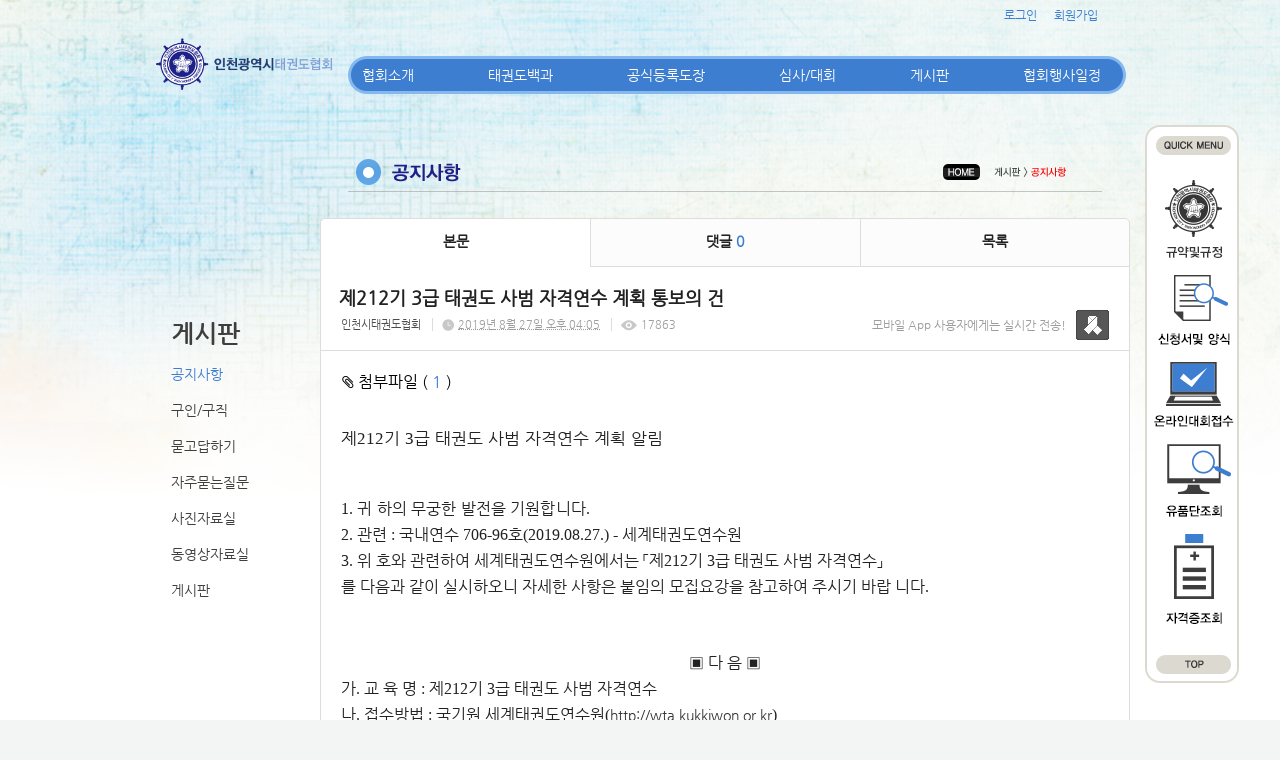

--- FILE ---
content_type: text/html; charset=utf-8
request_url: https://in.smartsm.co.kr/25/?idx=8609833&page=12&search=YToxOntzOjk6Imxpc3RfdHlwZSI7czo0OiJsaXN0Ijt9
body_size: 11535
content:
<!DOCTYPE html>
<html lang="ko"><head>
<title>인천광역시 태권도협회</title>
<meta http-equiv="Content-Type" content="text/html; charset=utf-8">
<meta content="IE=edge" http-equiv="X-UA-Compatible">
	
<link rel="SHORTCUT ICON" href="https://cdn.cocoam.co.kr/upload/20150109/54af894602e82.ico">
<link rel='stylesheet' type='text/css' href='/jquery/css/jquery-ui.css?1755754907'/>
<link id='style_css_pc' rel='stylesheet' type='text/css' href='/css/pc/pc_style.cm?type=menu&code=w20141226549cb4b5f2991&no=2363&pos=all&ver=17421960771755754906'/>
<link id='style_css_0' rel='stylesheet' type='text/css' href='//cdncss.cocoam.co.kr/css/pc/style.css?type=menu&code=w20141226549cb4b5f2991&no=2363&pos=all&ver=17421960771755754906'/>
<link id='style_css_1' rel='stylesheet' type='text/css' href='//cdncss.cocoam.co.kr/css/icon.css?type=menu&code=w20141226549cb4b5f2991&no=2363&pos=all&ver=17421960771755754906'/>
<link id='style_css_2' rel='stylesheet' type='text/css' href='//cdncss.cocoam.co.kr/css/common.css?type=menu&code=w20141226549cb4b5f2991&no=2363&pos=all&ver=17421960771755754906'/>
<link id='style_css_3' rel='stylesheet' type='text/css' href='//cdncss.cocoam.co.kr/css/function.css?type=menu&code=w20141226549cb4b5f2991&no=2363&pos=all&ver=17421960771755754906'/>
<link rel='stylesheet' type='text/css' href='/jquery/pc/colorbox/css/colorbox.css?1755754907'/>
<link rel='stylesheet' type='text/css' href='/jquery/css/jquery.cocoa.preloader.css?1755754907'/>

<link rel="stylesheet" href="/editor/build/dist/css/editor.css" type="text/css" charset="utf-8"/>
<script type="text/javascript">
var TEST_SERVER = false;
</script>
<script type='text/javascript' src='/jquery/jquery-1.11.0.min.js?1755754907'></script>
<script type='text/javascript' src='/jquery/jquery-ui-1.10.3/jquery-ui.js?1755754907'></script>
<script type='text/javascript' src='/jquery/jquery.autosize.js?1755754907'></script>
<script type='text/javascript' src='/jquery/uploader/js/jquery.iframe-transport.js?1755754907'></script>
<script type='text/javascript' src='/jquery/uploader/js/jquery.fileupload.js?1755754907'></script>
<script type='text/javascript' src='/jquery/jquery.selectbox.js?1755754907'></script>
<script type='text/javascript' src='/jquery/jquery.cocoa.gallery.js?1755754907'></script>
<script type='text/javascript' src='/jquery/jquery.cocoa.latest.js?1755754907'></script>
<script type='text/javascript' src='/jquery/jquery.cocoa.preloader.js?1755754907'></script>
<script type='text/javascript' src='/jquery/jquery.lazyload.min.js?1755754907'></script>
<script type='text/javascript' src='/jquery/pc/colorbox/jquery.colorbox.js?1755754907'></script>
<script type='text/javascript' src='/jquery/pc/jquery.cocoa.placeholder.js?1755754907'></script>
<script type='text/javascript' src='/js/common.js?1755754907'></script>
<script type='text/javascript' src='/js/swfobject.js?1755754907'></script>
<script type='text/javascript' src='/js/pc/common.js?1755754907'></script>
<script type='text/javascript' src='/js/pc/board.js?1755754907'></script>
<script type='text/javascript' src='/js/pc/event.js?1755754907'></script>
<script type='text/javascript' src='/js/pc/calendar.js?1755754907'></script>
<script type='text/javascript' src='/js/pc/guestbook.js?1755754907'></script>
<script type='text/javascript' src='/js/pc/map.js?1755754907'></script>
<script type='text/javascript' src='/js/navermap.js?1755754907'></script>
<script type='text/javascript' src='/js/pc/gallery.js?1755754907'></script>
<script type='text/javascript' src='/js/pc/comment.js?1755754907'></script>
<script type='text/javascript' src='/js/pc/image.js?1755754907'></script>
<script type='text/javascript' src='/js/pc/message.js?1755754907'></script>
<script type='text/javascript' src='/js/pc/search.js?1755754907'></script>
<script type='text/javascript' src='/js/language/language_KR.js?1484205987'></script>
<script type='text/javascript'>
var FILE_UPLOAD_DOMAIN = 'in.smartsm.co.kr';
var UPLOAD_URL = 'https://cdn.cocoam.co.kr/upload/';
var MAIN_URL = 'http://cocoam.co.kr/';
var BACK_URL = 'http://cocoam.co.kr/pc/backpg/';
var JQUERY_URL = '/jquery/';
var EDITOR_FONT_COLOR = '#333';
var IMAGE_EXT = '*.jpg;*.jpeg;*.gif;*.png;*.ico';
var IMAGE_URL = '/img/';
var UP_URL = '/';
var MAIN_CONTENTS_WIDTH = 810;
var CURRENT_URL = '/25/';
var SITE_NO = 2363;
var SITE_URL = 'http://incheontkd.org/';
var CURRENT_MENU_TYPE = '';
var CURRENT_MENU = '25';
var LOGIN_MEMBER = '0';
var IS_THEME_PREVIEW = 'N';
var USE_MESSAGE = 'Y';
var IS_SSL_SITE = true;
var MAP_TYPE = 'google';
$(function(){
	//게시물 뷰 페이지 관련 레이지로드 및 컬러박스
	if($("#article_body").length>0){
	    $("#article_body img")
    	.lazyload({
        	effect : "fadeIn"
    	})
	    .each(function(){
		    /**
		    *A링크가 걸리 이미지인경우 컬러박스 방지 최팀
		    **/
			$(this).addClass('article_img_group').removeAttr('width').removeAttr('height').css("max-width",$("#article_body").width());
		    if($(this).parent().get(0).tagName != 'A'){
				var href = !(!!$(this).attr('data-original'))?$(this).attr('src'):$(this).attr('data-original');
				$(this).colorbox({'rel':'article_img_group','href':href,'opacity':'0.3'});
		    }
		});
	}
});
var DIALOG = []; //생성된 다이얼로그
</script>

<script src="/editor/build/dist/js/editor_loader.js" type="text/javascript" charset="utf-8"></script>
<script src='/jquery/uploadify3/jquery.uploadify.min.js'></script>

<script src="/js/infobubble.js" type="text/javascript"></script>

<script src="https://ssl.daumcdn.net/dmaps/map_js_init/postcode.v2.js"></script>


</head>
<body>

<div class='pc_doc_layout '>
<div class='pc_head_layout_wrap '>
<div class='pc_head_layout_con'>
<div class='pc_layout_item pc_head_layout' data-pos='head' id='pc_head_layout'  data-realWidth='980'>
<div class="layout_section" >
<div class='pc_widget_item' id='w2014123054a2179cbe3a0' ><div class="pc_widget_item_rel"><div class="login_wrap"><ul class="login_btn"><li><a  class=' before_login' href='javascript:;' onclick="pop_login('LzI1Lz9pZHg9ODYwOTgzMyZwYWdlPTEyJnNlYXJjaD1ZVG94T250ek9qazZJbXhwYzNSZmRIbHdaU0k3Y3pvME9pSnNhWE4wSWp0OQ==');">로그인</a></li><li class='gap'><span>&nbsp;</span></li><li><a href='javascript:;' class=' before_join' onclick="pop_join()">회원가입</a></li></ul></div></div></div><br><div class='pc_widget_item' id='w2014123054a2179cc51ed' ><div class="pc_widget_item_rel"><div class='image_wrap paging_N' id="image_show_w2014123054a2179cc51ed" style='font-size: 0;line-height: 0'>	<div class='_image_container' style='font-size: 0;line-height: 0' onmouseover="image_stop_rolling('w2014123054a2179cc51ed')" onmouseout="image_resume_rolling('w2014123054a2179cc51ed')">	<script>	$(function(){		$('#image_show_w2014123054a2179cc51ed').cocoaImage({			data : ["<div class='_img'><img src='https:\/\/cdn.cocoam.co.kr\/upload\/20141226\/549cb84f271b4.png' width='790' height='46' \/><\/div>"],			animation : 'fade',			use_paging : false,			auto_play : true,			speed : 3000,			time : 300,			width : 790,			height : 46		});	});		function hover_image_change(change_src,img_id){			$("#"+img_id).attr("src",change_src);		}	</script>		</div></div></div></div><div class='pc_widget_item' id='w2014123054a2179ccb608' ><div class="pc_widget_item_rel"><div class='image_wrap paging_N' id="image_show_w2014123054a2179ccb608" style='font-size: 0;line-height: 0'>	<div class='_image_container' style='font-size: 0;line-height: 0' onmouseover="image_stop_rolling('w2014123054a2179ccb608')" onmouseout="image_resume_rolling('w2014123054a2179ccb608')">	<script>	$(function(){		$('#image_show_w2014123054a2179ccb608').cocoaImage({			data : ["<div class='_img'><img src='https:\/\/cdn.cocoam.co.kr\/upload\/20141230\/54a2170c8d6ce.png' width='94' height='559' \/><\/div>"],			animation : 'fade',			use_paging : false,			auto_play : true,			speed : 3000,			time : 300,			width : 94,			height : 559		});	});		function hover_image_change(change_src,img_id){			$("#"+img_id).attr("src",change_src);		}	</script>		</div></div></div></div><div class='pc_layout_item' id='w2015022354ea9a4085ec8' onclick=" location.href='/49'"  style='display:inline-block;*display:inline;*zoom:1;cursor:pointer;'><div class="box_layout_section"><script type="text/javascript">$(function(){box_unbind_event('w2015022354ea9a4085ec8');});</script></div></div><div class='pc_layout_item' id='w2015022354ea9a6370bd3' onclick=" location.href='/48'"  style='display:inline-block;*display:inline;*zoom:1;cursor:pointer;'><div class="box_layout_section"><script type="text/javascript">$(function(){box_unbind_event('w2015022354ea9a6370bd3');});</script></div></div><div class='pc_layout_item' id='w2015022354ea9a902597f' onclick=" location.href='/51'"  style='display:inline-block;*display:inline;*zoom:1;cursor:pointer;'><div class="box_layout_section"><script type="text/javascript">$(function(){box_unbind_event('w2015022354ea9a902597f');});</script></div></div><div class='pc_layout_item' id='w2015022354ea9ab1dbd4d' onclick=" var openNewWindow_w2015022354ea9ab1dbd4d = window.open('about:blank');  openNewWindow_w2015022354ea9ab1dbd4d.location.href='http://www.kukkiwon.or.kr/front/pageView.action?cmd=/kor/evaluate/inquiry'"  style='display:inline-block;*display:inline;*zoom:1;cursor:pointer;'><div class="box_layout_section"><script type="text/javascript">$(function(){box_unbind_event('w2015022354ea9ab1dbd4d');});</script></div></div><div class='pc_layout_item' id='w2015022354ea9acb7ec07' onclick=" var openNewWindow_w2015022354ea9acb7ec07 = window.open('about:blank');  openNewWindow_w2015022354ea9acb7ec07.location.href='http://www.kukkiwon.or.kr/front/kor/academy/license_inquiry.action'"  style='display:inline-block;*display:inline;*zoom:1;cursor:pointer;'><div class="box_layout_section"><script type="text/javascript">$(function(){box_unbind_event('w2015022354ea9acb7ec07');});</script></div></div><br><div class='pc_widget_item' id='w2014123054a2179cd1e87' ><div class="pc_widget_item_rel"><ul class="main_menu"><li class=''><a class='frist' href='/2' data-rel='w20141226549cb1ce656e1' id='pulldown_w20141226549cb1ce656e1' data-parent='' >협회소개</a></li><li class='gap'><span>&nbsp;</span></li><li class=''><a class='' href='/10' data-rel='w20141226549cb2623d992' id='pulldown_w20141226549cb2623d992' data-parent='' >태권도백과</a></li><li class='gap'><span>&nbsp;</span></li><li class=''><a class='' href='/15' data-rel='w20141226549cb3d1427d4' id='pulldown_w20141226549cb3d1427d4' data-parent='' >공식등록도장</a></li><li class='gap'><span>&nbsp;</span></li><li class=''><a class='' href='/19' data-rel='w20141226549cb457903dc' id='pulldown_w20141226549cb457903dc' data-parent='' >심사/대회</a></li><li class='gap'><span>&nbsp;</span></li><li class='active'><a class='' href='/25' data-rel='w20141226549cb4aead96b' id='pulldown_w20141226549cb4aead96b' data-parent='' >게시판</a></li><li class='gap'><span>&nbsp;</span></li><li class=''><a class='last' href='/23' data-rel='w20141226549cb49601e53' id='pulldown_w20141226549cb49601e53' data-parent='' >협회행사일정</a></li></ul><div class='pulldown_menu _pulldown_menu' id='pulldown_menu_w20141226549cb1ce656e1' data-rel='w20141226549cb1ce656e1' style='display: none;'><ul><li class='close'><a id='pulldown_w20141226549cb1e228ac1' data-rel='w20141226549cb1e228ac1' data-parent='w20141226549cb1ce656e1' data-haschild='N' class=' first ' href='/2' >회장인사말 </a></li><li class='gap'><span style='display:block;'>|</span></li><li class='close'><a id='pulldown_w20141226549cb1fcd9abc' data-rel='w20141226549cb1fcd9abc' data-parent='w20141226549cb1ce656e1' data-haschild='N' class='  ' href='/3' >연혁 </a></li><li class='gap'><span style='display:block;'>|</span></li><li class='close'><a id='pulldown_w20141226549cb21fab2b3' data-rel='w20141226549cb21fab2b3' data-parent='w20141226549cb1ce656e1' data-haschild='N' class='  ' href='/5' >임원 및 구협회장 명단 </a></li><li class='gap'><span style='display:block;'>|</span></li><li class='close'><a id='pulldown_w20141226549cb22d9a808' data-rel='w20141226549cb22d9a808' data-parent='w20141226549cb1ce656e1' data-haschild='N' class='  ' href='/6' >각종위원회 명단 </a></li><li class='gap'><span style='display:block;'>|</span></li><li class='close'><a id='pulldown_w2015100656133be6491b3' data-rel='w2015100656133be6491b3' data-parent='w20141226549cb1ce656e1' data-haschild='N' class='  ' href='/54' >고문,자문,지도위원 명단 </a></li><li class='gap'><span style='display:block;'>|</span></li><li class='close'><a id='pulldown_w20141226549cb24e1d421' data-rel='w20141226549cb24e1d421' data-parent='w20141226549cb1ce656e1' data-haschild='N' class='  last' href='/8' >오시는길 </a></li></ul></div><div class='pulldown_menu _pulldown_menu' id='pulldown_menu_w20141226549cb2623d992' data-rel='w20141226549cb2623d992' style='display: none;'><ul><li class='close'><a id='pulldown_w20141226549cb270d45bf' data-rel='w20141226549cb270d45bf' data-parent='w20141226549cb2623d992' data-haschild='N' class=' first ' href='/10' >태권도역사 </a></li><li class='gap'><span style='display:block;'>|</span></li><li class='close'><a id='pulldown_w20141226549cb3a064a06' data-rel='w20141226549cb3a064a06' data-parent='w20141226549cb2623d992' data-haschild='N' class='  ' href='/11' >태권도용어 </a></li><li class='gap'><span style='display:block;'>|</span></li><li class='close'><a id='pulldown_w20141226549cb3a9c66b0' data-rel='w20141226549cb3a9c66b0' data-parent='w20141226549cb2623d992' data-haschild='N' class='  last' href='/12' >태권도란? </a></li></ul></div><div class='pulldown_menu _pulldown_menu' id='pulldown_menu_w20141226549cb3d1427d4' data-rel='w20141226549cb3d1427d4' style='display: none;'><ul><li class='close'><a id='pulldown_w20141226549cb3f758f3f' data-rel='w20141226549cb3f758f3f' data-parent='w20141226549cb3d1427d4' data-haschild='N' class=' first ' href='/15' >협회등록안내 </a></li><li class='gap'><span style='display:block;'>|</span></li><li class='close'><a id='pulldown_w20141226549cb40b407b2' data-rel='w20141226549cb40b407b2' data-parent='w20141226549cb3d1427d4' data-haschild='N' class='  ' href='/16' >도장등록절차 신청양식 </a></li><li class='gap'><span style='display:block;'>|</span></li><li class='close'><a id='pulldown_w20141226549cb43ae27ff' data-rel='w20141226549cb43ae27ff' data-parent='w20141226549cb3d1427d4' data-haschild='N' class='  last' href='/17' >공식등록도장 </a></li></ul></div><div class='pulldown_menu _pulldown_menu' id='pulldown_menu_w20141226549cb457903dc' data-rel='w20141226549cb457903dc' style='display: none;'><ul><li class='close'><a id='pulldown_w20141226549cb460e99a1' data-rel='w20141226549cb460e99a1' data-parent='w20141226549cb457903dc' data-haschild='N' class=' first ' href='/19' >승단심사안내 </a></li><li class='gap'><span style='display:block;'>|</span></li><li class='close'><a id='pulldown_w20141226549cb4894acb7' data-rel='w20141226549cb4894acb7' data-parent='w20141226549cb457903dc' data-haschild='N' class='  ' href='/22' >대회대진표 </a></li><li class='gap'><span style='display:block;'>|</span></li><li class='close'><a id='pulldown_w20141226549cb4742dcbd' data-rel='w20141226549cb4742dcbd' data-parent='w20141226549cb457903dc' data-haschild='N' class='  ' href='/20' >대회일정 </a></li><li class='gap'><span style='display:block;'>|</span></li><li class='close'><a id='pulldown_w201606215768ed7388e7b' data-rel='w201606215768ed7388e7b' data-parent='w20141226549cb457903dc' data-haschild='N' class='  last' href='/55' >대회결과 </a></li></ul></div><div class='pulldown_menu _pulldown_menu' id='pulldown_menu_w20141226549cb4aead96b' data-rel='w20141226549cb4aead96b' style='display: none;'><ul><li class='close'><a id='pulldown_w20141226549cb4b5f2991' data-rel='w20141226549cb4b5f2991' data-parent='w20141226549cb4aead96b' data-haschild='N' class=' first ' href='/25' >공지사항 </a></li><li class='gap'><span style='display:block;'>|</span></li><li class='close'><a id='pulldown_w20141226549cb4cce4bb5' data-rel='w20141226549cb4cce4bb5' data-parent='w20141226549cb4aead96b' data-haschild='N' class='  ' href='/27' >구인/구직 </a></li><li class='gap'><span style='display:block;'>|</span></li><li class='close'><a id='pulldown_w20141226549cb4d52f009' data-rel='w20141226549cb4d52f009' data-parent='w20141226549cb4aead96b' data-haschild='N' class='  ' href='/28' >묻고답하기 </a></li><li class='gap'><span style='display:block;'>|</span></li><li class='close'><a id='pulldown_w20141226549cb4e456827' data-rel='w20141226549cb4e456827' data-parent='w20141226549cb4aead96b' data-haschild='N' class='  ' href='/29' >자주묻는질문 </a></li><li class='gap'><span style='display:block;'>|</span></li><li class='close'><a id='pulldown_w20141226549cb4fa92ae9' data-rel='w20141226549cb4fa92ae9' data-parent='w20141226549cb4aead96b' data-haschild='N' class='  ' href='/31' >사진자료실 </a></li><li class='gap'><span style='display:block;'>|</span></li><li class='close'><a id='pulldown_w20141226549cb4f1d6621' data-rel='w20141226549cb4f1d6621' data-parent='w20141226549cb4aead96b' data-haschild='N' class='  ' href='/30' >동영상자료실 </a></li><li class='gap'><span style='display:block;'>|</span></li><li class='close'><a id='pulldown_w202001205e2511f604848' data-rel='w202001205e2511f604848' data-parent='w20141226549cb4aead96b' data-haschild='N' class='  last' href='/56' >게시판 </a></li></ul></div><script>var pulldown_wrap =  $("<div id='pulldown_w2014123054a2179cd1e87'/>");	var pulldown_norelation_closetimer = null;	var pulldown_relation_closetimer = null;	var current_pulldown = null;	var timeout = 0;	var current_pulldown_id = new Array();	function pulldown_open(o){		pulldown_relation_canceltimer();		var rel = o.attr('data-rel');		var parent = o.attr('data-parent');		var o_pos = o.offset();		var o_x = o_pos.left,			o_y = o_pos.top,			o_pl = o.css('padding-left'),			o_h = o.parent().height(),			o_w = o.parent().width(),			pulldown = $('#pulldown_menu_' + rel);		var pulldown_w = pulldown.width(),			pullfown_h = pulldown.height();		if(pulldown_wrap.find('#pulldown_menu_' + rel).length == 0)			pulldown.appendTo(pulldown_wrap);		if($.inArray(rel, current_pulldown_id) == -1){			current_pulldown_id.push(rel);		}		pulldown_norelation_timer(rel);		if(parent == ''){			o_pl = Math.round(o_pl.replace("px", ""));			pulldown.css({'top' : o_y + o_h - 1, 'left' : (o_x + o_pl)}).show();		}else			pulldown.css({'top' : o_y, 'left' : o_x + (o_w) - 10}).show();		current_pulldown = pulldown;	}	function pulldown_norelation_timer(id){		pulldown_norelation_canceltimer();		pulldown_norelation_closetimer = setTimeout(			function(){				pulldown_norelation_close(id);			}, timeout);	}	function pulldown_norelation_close(id){		$.each(current_pulldown_id, function(e, v){			if(!check_pulldown_parent(id, v)){				$('#pulldown_menu_' + v).hide();				$('#pulldown_' + v).removeClass('active');				removeArrayItem(v, current_pulldown_id);			}		});	}	function check_pulldown_parent(id, target){		if(id == target) return true;		var flag = false;		var parent_id = $('#pulldown_' + id).attr('data-parent');		if(parent_id != '' && typeof parent_id != 'undefined' && parent_id != 'undefined'){			flag = check_pulldown_parent(parent_id, target);		}		return flag;	}	function pulldown_norelation_canceltimer(){		if(pulldown_norelation_closetimer){			clearTimeout(pulldown_norelation_closetimer);			pulldown_norelation_closetimer = null;		}	}	function pulldown_relation_timer(id){		pulldown_relation_canceltimer();		pulldown_relation_closetimer = setTimeout(			function(){				pulldown_relation_close(id);			}, timeout);	}	function pulldown_relation_close(id){		pulldown_close();	}	function pulldown_relation_canceltimer(){		if(pulldown_relation_closetimer){			clearTimeout(pulldown_relation_closetimer);			pulldown_relation_closetimer = null;		}	}	function pulldown_close(){		$('._pulldown_menu a').removeClass('active');		$('._pulldown_menu').each(function(){			$(this).hide();			var id = $(this).attr('data-rel');			removeArrayItem(id, current_pulldown_id);		});	}	function relation_active(id){		$('#pulldown_' + id).addClass('active');		var parent_id = $('#pulldown_' + id).attr('data-parent');		if(parent_id != '' && typeof parent_id != 'undefined' && parent_id != 'undefined'){			relation_active(parent_id);		}	}	document.onclick = pulldown_close;	$(function(){		$('body').append(pulldown_wrap);		$('#w2014123054a2179cd1e87 ul.main_menu a')			.bind('mouseenter', function(){				pulldown_close();				pulldown_open($(this));			})			.bind('mouseleave', function(){				var id = $(this).attr('data-rel');				pulldown_relation_timer(id);			});		$('._pulldown_menu').each(function(){			$(this).bind('mouseenter', function(){					var id = $(this).attr('data-rel');					pulldown_relation_canceltimer();					pulldown_norelation_close(id);				})				.bind('mouseleave', function(){					var id = $(this).attr('data-rel');					pulldown_relation_timer(id);				});			$(this).find('a').each(function(){				$(this).bind('mouseenter', function(){					if(!$(this).hasClass('active')) $(this).addClass('active');					var id = $(this).attr('data-rel');					var child = $(this).attr('data-haschild');					setTimeout(function(){						pulldown_relation_canceltimer();						$('._pulldown_menu a').removeClass('active');						relation_active(id);						if(child == 'Y')							pulldown_open($('#pulldown_' + id));						else{							pulldown_norelation_timer(id);						}					}, 10);				});			});		});	});</script></div></div><div class='pc_widget_item' id='w2014123054a2179cd87ef' ><div class="pc_widget_item_rel"><div class='image_wrap paging_N' id="image_show_w2014123054a2179cd87ef" style='font-size: 0;line-height: 0'>	<div class='_image_container' style='font-size: 0;line-height: 0' onmouseover="image_stop_rolling('w2014123054a2179cd87ef')" onmouseout="image_resume_rolling('w2014123054a2179cd87ef')">	<script>	$(function(){		$('#image_show_w2014123054a2179cd87ef').cocoaImage({			data : ["<div class='_img'><a href='\/' ><img src='https:\/\/cdn.cocoam.co.kr\/upload\/20141226\/549cd394d1c49.png' width='179' height='55' \/><\/a><\/div>"],			animation : 'fade',			use_paging : false,			auto_play : true,			speed : 3000,			time : 300,			width : 179,			height : 55		});	});		function hover_image_change(change_src,img_id){			$("#"+img_id).attr("src",change_src);		}	</script>		</div></div></div></div><br><div class='pc_widget_item' id='w2014123054a2179cdf009' ><div class="pc_widget_item_rel"><div class="login_wrap"><ul class="login_btn"></ul></div></div></div>
</div>
</div>
</div>
</div>
<div class='pc_main_layout_wrap'>
<div class='pc_main_layout_con'>
<div class='pc_layout_item pc_main_layout' data-pos='main' id='pc_main_layout'>
<div class='pc_layout_item pc_left_layout ' data-pos='left'  id='pc_left_layout' data-realWidth='170'>
<div class="layout_section" >
<div class='pc_widget_item' id='w2014123054a217b3bcc86' ><div class="pc_widget_item_rel"><div class='submenu_wrap'>	<div class="sub_menu_title" style="display:;">게시판</div>	<div id="sub_menu_w2014123054a217b3bcc86"><ul><li class='open'><a class='active' href='/25/' >공지사항</a></li><li class='gap'><span style='display:block;'>|</span></li><li class='close'><a class='' href='/27/' >구인/구직</a></li><li class='gap'><span style='display:block;'>|</span></li><li class='close'><a class='' href='/28/' >묻고답하기</a></li><li class='gap'><span style='display:block;'>|</span></li><li class='close'><a class='' href='/29/' >자주묻는질문</a></li><li class='gap'><span style='display:block;'>|</span></li><li class='close'><a class='' href='/31/' >사진자료실</a></li><li class='gap'><span style='display:block;'>|</span></li><li class='close'><a class='' href='/30/' >동영상자료실</a></li><li class='gap'><span style='display:block;'>|</span></li><li class='close'><a class='' href='/56/' >게시판</a></li></ul></div></div></div></div>
</div>
</div>
<div class='pc_layout_item pc_contents_layout' data-pos='contents' id='pc_contents_layout' data-realWidth='810'>
<div class='layout_section'>
<div class='pc_widget_item' id='w2015010954af40a944d3d' ><div class="pc_widget_item_rel"><div class='image_wrap paging_N' id="image_show_w2015010954af40a944d3d" style='font-size: 0;line-height: 0'>	<div class='_image_container' style='font-size: 0;line-height: 0' onmouseover="image_stop_rolling('w2015010954af40a944d3d')" onmouseout="image_resume_rolling('w2015010954af40a944d3d')">	<script>	$(function(){		$('#image_show_w2015010954af40a944d3d').cocoaImage({			data : ["<div class='_img'><img src='https:\/\/cdn.cocoam.co.kr\/upload\/20150109\/54af40a906037.png' width='811' height='114' \/><\/div>"],			animation : 'fade',			use_paging : false,			auto_play : true,			speed : 3000,			time : 300,			width : 811,			height : 114		});	});		function hover_image_change(change_src,img_id){			$("#"+img_id).attr("src",change_src);		}	</script>		</div></div></div></div><div class='pc_widget_item' id='w2015010954af410e6245c' ><div class="pc_widget_item_rel"><!--완료문구 커스터아미징 - LSY --><!--최신글에 new 아이콘 출력되도록 변경 LSY--><style>	.new_type_img{		background: rgba(0, 0, 0, 0) url("/img/new_item.png") no-repeat scroll 0 0;		display: inline-block;		height: 15px;		line-height: 1.2em;		margin-bottom: -3px;		margin-right: 5px;		margin-bottom: -5px;		overflow: hidden;		text-indent: -9999px;		vertical-align: baseline;		width: 15px;	}</style><div class="board_view">			<div class="main_tab noborder">			<ul class="div-3">				<li><a href="" class="active">본문</a></li>									<li><a href="#comment_list_w2015010954af410e6245c">댓글 <span class="brand_color" id='comment_cnt_w2015010954af410e6245c'>0</span></a></li>									<li><a href="/25/?page=12&search=YToxOntzOjk6Imxpc3RfdHlwZSI7czo0OiJsaXN0Ijt9">목록</a></li>			</ul>		</div>    <div id="board_print">		<div class="article_view_head">			<div class="article_title">									<h1>제212기&nbsp;3급&nbsp;태권도&nbsp;사범&nbsp;자격연수&nbsp;계획&nbsp;통보의&nbsp;건</h1>								<div class="article_info">					<dl>																					<dd><a href='javascript:;' onclick='move_message_view(4154)'>인천시태권도협회</a></dd>																										<dd><span class="cocoaicon f22px">C</span> <abbr title='2019년 8월 27일 화요일 오후 04:05'>2019년 8월 27일 오후 04:05</abbr></dd>																			<dd><span class="cocoaicon f22px">e</span> 17863</dd>											</dl>				</div>									<div class="message">						<p class="app_message"><span>모바일 App 사용자에게는 실시간 전송!</span><a href="javascript:;" onclick='move_message_view(4154)'></a></p>						<a class="message_btn" href=""><span></span></a>					</div>							</div>			<div class="article_control">									<a class="up_file" onclick="$('#file_list').toggle(200);"><span class="cocoaicon">c</span> 첨부파일 ( <span class="brand_color">1</span> )</a>					<ul class="file_list" style='display:none' id="file_list" ><li class='last_file_item'><a class='cocoam_file_a' onclick="hidden_frame.location.href='/mobile/board_file_down.cm?idx=60441&article_idx=8609833&key=ae683b7aa2567f7c0b8de664f4ef8134'" href='javascript:;'>3급_사범_모집요강(배포용).hwp / <span>560 KB</span></a></li></ul>								<ul class="article_btn">																			</ul>			</div>		</div>		<div class="article_body" id="article_body">			<!--			<img src="/img/ob/ob2_bg.png" width="100%" />			-->			<!--StartFragment--><p class="0" style="mso-pagination: none; mso-padding-alt: 0.0pt 0.0pt 0.0pt 0.0pt;"><span style="font-size: 13pt; mso-fareast-font-family: 굴림;">제</span><span lang="EN-US" style="letter-spacing: 0pt; font-family: 굴림; font-size: 13pt; mso-ascii-font-family: 굴림; mso-font-width: 100%; mso-text-raise: 0.0pt;">212</span><span style="font-size: 13pt; mso-fareast-font-family: 굴림;">기 </span><span lang="EN-US" style="letter-spacing: 0pt; font-family: 굴림; font-size: 13pt; mso-ascii-font-family: 굴림; mso-font-width: 100%; mso-text-raise: 0.0pt;">3</span><span style="font-size: 13pt; mso-fareast-font-family: 굴림;">급 태권도 사범 자격연수 계획 알림</span></p><p><br></p><p><br></p><!--StartFragment--><p class="0" style="line-height: 180%; mso-pagination: none; mso-padding-alt: 0.0pt 0.0pt 0.0pt 0.0pt;"><span lang="EN-US" style="letter-spacing: 0.1pt; font-family: 굴림; font-size: 12pt; mso-ascii-font-family: 굴림; mso-font-width: 100%; mso-text-raise: 0.0pt;">1. </span><span style="letter-spacing: 0.1pt; font-size: 12pt; mso-fareast-font-family: 굴림;">귀 하</span><span style="letter-spacing: 0.1pt; font-size: 12pt; mso-fareast-font-family: 굴림;">의 무궁한 발전을 기원합니다</span><span lang="EN-US" style="letter-spacing: 0.1pt; font-family: 굴림; font-size: 12pt; mso-ascii-font-family: 굴림; mso-font-width: 100%; mso-text-raise: 0.0pt;">.</span></p><p class="0" style="line-height: 180%; mso-pagination: none; mso-padding-alt: 0.0pt 0.0pt 0.0pt 0.0pt;"><span lang="EN-US" style="letter-spacing: 0pt; font-family: 굴림; font-size: 12pt; mso-ascii-font-family: 굴림; mso-font-width: 100%; mso-text-raise: 0.0pt;">2. </span><span style="font-size: 12pt; mso-fareast-font-family: 굴림;">관련 </span><span lang="EN-US" style="letter-spacing: 0pt; font-family: 굴림; font-size: 12pt; mso-ascii-font-family: 굴림; mso-font-width: 100%; mso-text-raise: 0.0pt;">: </span><span style="font-size: 12pt; mso-fareast-font-family: 굴림;">국내연수 </span><span lang="EN-US" style="letter-spacing: 0pt; font-family: 굴림; font-size: 12pt; mso-ascii-font-family: 굴림; mso-font-width: 100%; mso-text-raise: 0.0pt;">706-96</span><span style="font-size: 12pt; mso-fareast-font-family: 굴림;">호</span><span lang="EN-US" style="letter-spacing: 0pt; font-family: 굴림; font-size: 12pt; mso-ascii-font-family: 굴림; mso-font-width: 100%; mso-text-raise: 0.0pt;">(2019.08.27.) - </span><span style="font-size: 12pt; mso-fareast-font-family: 굴림;">세계태권도연수원</span></p><p class="0" style="line-height: 180%; mso-pagination: none; mso-padding-alt: 0.0pt 0.0pt 0.0pt 0.0pt;"><span lang="EN-US" style="letter-spacing: 0pt; font-family: 굴림; font-size: 12pt; mso-ascii-font-family: 굴림; mso-font-width: 100%; mso-text-raise: 0.0pt;">3. </span><span style="font-size: 12pt; mso-fareast-font-family: 굴림;">위 호와 관련하여 세계태권도연수원에서는 </span><span style="letter-spacing: 0pt; font-size: 12pt; mso-font-width: 100%; mso-text-raise: 0.0pt; mso-fareast-font-family: 굴림; mso-hansi-font-family: 굴림;">「</span><span style="font-size: 12pt; mso-fareast-font-family: 굴림;">제</span><span lang="EN-US" style="letter-spacing: 0pt; font-family: 굴림; font-size: 12pt; mso-ascii-font-family: 굴림; mso-font-width: 100%; mso-text-raise: 0.0pt;">212</span><span style="font-size: 12pt; mso-fareast-font-family: 굴림;">기 </span><span lang="EN-US" style="letter-spacing: 0pt; font-family: 굴림; font-size: 12pt; mso-ascii-font-family: 굴림; mso-font-width: 100%; mso-text-raise: 0.0pt;">3</span><span style="font-size: 12pt; mso-fareast-font-family: 굴림;">급 태권도 사범 자격연수</span><span style="letter-spacing: 0pt; font-size: 12pt; mso-font-width: 100%; mso-text-raise: 0.0pt; mso-fareast-font-family: 굴림; mso-hansi-font-family: 굴림;">」</span></p><p class="0" style="line-height: 180%; mso-pagination: none; mso-padding-alt: 0.0pt 0.0pt 0.0pt 0.0pt;"><span lang="EN-US" style="font-family: 굴림; font-size: 12pt;">  </span><span style="font-size: 12pt; mso-fareast-font-family: 굴림;">를 다음과 같이 실시하오니 자세한 사항은 붙임의 모집요강을 참고하여 주시기 바랍    니다</span><span lang="EN-US" style="letter-spacing: 0pt; font-family: 굴림; font-size: 12pt; mso-ascii-font-family: 굴림; mso-font-width: 100%; mso-text-raise: 0.0pt;">.</span></p><p class="0" style="line-height: 180%; mso-pagination: none; mso-padding-alt: 0.0pt 0.0pt 0.0pt 0.0pt;">  <!--[if !supportEmptyParas]-->&nbsp;<!--[endif]-->  <o:p></o:p></p><p class="0" style="line-height: 180%; mso-pagination: none; mso-padding-alt: 0.0pt 0.0pt 0.0pt 0.0pt;">  <!--[if !supportEmptyParas]-->&nbsp;<!--[endif]-->  <o:p></o:p></p><p class="0" style="text-align: center; line-height: 180%; -ms-word-break: keep-all; mso-pagination: none; mso-padding-alt: 0.0pt 0.0pt 0.0pt 0.0pt;"><span style="letter-spacing: 0pt; font-size: 12pt; mso-font-width: 100%; mso-text-raise: 0.0pt; mso-fareast-font-family: 굴림; mso-hansi-font-family: 굴림;">▣ </span><span style="font-size: 12pt; mso-fareast-font-family: 굴림;">다    음 </span><span style="letter-spacing: 0pt; font-size: 12pt; mso-font-width: 100%; mso-text-raise: 0.0pt; mso-fareast-font-family: 굴림; mso-hansi-font-family: 굴림;">▣</span></p><p class="0" style="line-height: 180%; mso-pagination: none; mso-padding-alt: 0.0pt 0.0pt 0.0pt 0.0pt;"><span lang="EN-US" style="font-family: 굴림; font-size: 12pt;">         </span><span style="font-size: 12pt; mso-fareast-font-family: 굴림;">가</span><span lang="EN-US" style="letter-spacing: 0pt; font-family: 굴림; font-size: 12pt; mso-ascii-font-family: 굴림; mso-font-width: 100%; mso-text-raise: 0.0pt;">. </span><span style="font-size: 12pt; mso-fareast-font-family: 굴림;">교 육 명 </span><span lang="EN-US" style="letter-spacing: 0pt; font-family: 굴림; font-size: 12pt; mso-ascii-font-family: 굴림; mso-font-width: 100%; mso-text-raise: 0.0pt;">: </span><span style="font-size: 12pt; mso-fareast-font-family: 굴림;">제</span><span lang="EN-US" style="letter-spacing: 0pt; font-family: 굴림; font-size: 12pt; mso-ascii-font-family: 굴림; mso-font-width: 100%; mso-text-raise: 0.0pt;">212</span><span style="font-size: 12pt; mso-fareast-font-family: 굴림;">기 </span><span lang="EN-US" style="letter-spacing: 0pt; font-family: 굴림; font-size: 12pt; mso-ascii-font-family: 굴림; mso-font-width: 100%; mso-text-raise: 0.0pt;">3</span><span style="font-size: 12pt; mso-fareast-font-family: 굴림;">급 태권도 사범 자격연수</span></p><p class="0" style="line-height: 180%; mso-pagination: none; mso-padding-alt: 0.0pt 0.0pt 0.0pt 0.0pt;"><span lang="EN-US" style="font-family: 굴림; font-size: 12pt;">         </span><span style="font-size: 12pt; mso-fareast-font-family: 굴림;">나</span><span lang="EN-US" style="letter-spacing: 0pt; font-family: 굴림; font-size: 12pt; mso-ascii-font-family: 굴림; mso-font-width: 100%; mso-text-raise: 0.0pt;">. </span><span style="font-size: 12pt; mso-fareast-font-family: 굴림;">접수방법 </span><span lang="EN-US" style="letter-spacing: 0pt; font-family: 굴림; font-size: 12pt; mso-ascii-font-family: 굴림; mso-font-width: 100%; mso-text-raise: 0.0pt;">: </span><span style="font-size: 12pt; mso-fareast-font-family: 굴림;">국기원 세계태권도연수원</span><span lang="EN-US" style="letter-spacing: 0pt; font-family: 굴림; font-size: 12pt; mso-ascii-font-family: 굴림; mso-font-width: 100%; mso-text-raise: 0.0pt;">(</span><a href="http://wta.kukkiwon.or.kr/"><u style="text-underline: #800080 single;"><span lang="EN-US" style="color: rgb(128, 0, 128); letter-spacing: 0pt; font-family: 굴림; font-size: 12pt; mso-ascii-font-family: 굴림; mso-font-width: 100%; mso-text-raise: 0.0pt;"><a href="http://wta.kukkiwon.or.kr" target="_blank">http://wta.kukkiwon.or.kr</A></span></u></a><span lang="EN-US" style="letter-spacing: 0pt; font-family: 굴림; font-size: 12pt; mso-ascii-font-family: 굴림; mso-font-width: 100%; mso-text-raise: 0.0pt;">)</span></p><p class="0" style="line-height: 180%; mso-pagination: none; mso-padding-alt: 0.0pt 0.0pt 0.0pt 0.0pt;"><span lang="EN-US" style="font-family: 굴림; font-size: 12pt;">         </span><span style="font-size: 12pt; mso-fareast-font-family: 굴림;">다</span><span lang="EN-US" style="letter-spacing: 0pt; font-family: 굴림; font-size: 12pt; mso-ascii-font-family: 굴림; mso-font-width: 100%; mso-text-raise: 0.0pt;">. </span><span style="font-size: 12pt; mso-fareast-font-family: 굴림;">연수장소 </span><span lang="EN-US" style="letter-spacing: 0pt; font-family: 굴림; font-size: 12pt; mso-ascii-font-family: 굴림; mso-font-width: 100%; mso-text-raise: 0.0pt;">: </span><span style="font-size: 12pt; mso-fareast-font-family: 굴림;">세계태권도연수원</span><span lang="EN-US" style="letter-spacing: 0pt; font-family: 굴림; font-size: 12pt; mso-ascii-font-family: 굴림; mso-font-width: 100%; mso-text-raise: 0.0pt;">(</span><span style="font-size: 12pt; mso-fareast-font-family: 굴림;">태권도원 </span><span style="letter-spacing: 0pt; font-size: 12pt; mso-font-width: 100%; mso-text-raise: 0.0pt; mso-fareast-font-family: 굴림;">內</span><span lang="EN-US" style="letter-spacing: 0pt; font-family: 굴림; font-size: 12pt; mso-ascii-font-family: 굴림; mso-font-width: 100%; mso-text-raise: 0.0pt;">)</span></p><p class="0" style="line-height: 180%; mso-pagination: none; mso-padding-alt: 0.0pt 0.0pt 0.0pt 0.0pt;"><span lang="EN-US" style="font-family: 굴림; font-size: 12pt;">         </span><span style="font-size: 12pt; mso-fareast-font-family: 굴림;">라</span><span lang="EN-US" style="letter-spacing: 0pt; font-family: 굴림; font-size: 12pt; mso-ascii-font-family: 굴림; mso-font-width: 100%; mso-text-raise: 0.0pt;">. </span><span style="font-size: 12pt; mso-fareast-font-family: 굴림;">접수기간 </span><span lang="EN-US" style="letter-spacing: 0pt; font-family: 굴림; font-size: 12pt; mso-ascii-font-family: 굴림; mso-font-width: 100%; mso-text-raise: 0.0pt;">: 2019.09.23.(</span><span style="font-size: 12pt; mso-fareast-font-family: 굴림;">월</span><span lang="EN-US" style="letter-spacing: 0pt; font-family: 굴림; font-size: 12pt; mso-ascii-font-family: 굴림; mso-font-width: 100%; mso-text-raise: 0.0pt;">) ~ 09. 27.(</span><span style="font-size: 12pt; mso-fareast-font-family: 굴림;">금</span><span lang="EN-US" style="letter-spacing: 0pt; font-family: 굴림; font-size: 12pt; mso-ascii-font-family: 굴림; mso-font-width: 100%; mso-text-raise: 0.0pt;">)</span></p><p class="0" style="line-height: 180%; mso-pagination: none; mso-padding-alt: 0.0pt 0.0pt 0.0pt 0.0pt;"><span lang="EN-US" style="font-family: 굴림; font-size: 12pt;">         </span><span style="font-size: 12pt; mso-fareast-font-family: 굴림;">마</span><span lang="EN-US" style="letter-spacing: 0pt; font-family: 굴림; font-size: 12pt; mso-ascii-font-family: 굴림; mso-font-width: 100%; mso-text-raise: 0.0pt;">. </span><span style="font-size: 12pt; mso-fareast-font-family: 굴림;">실기전형 </span><span lang="EN-US" style="letter-spacing: 0pt; font-family: 굴림; font-size: 12pt; mso-ascii-font-family: 굴림; mso-font-width: 100%; mso-text-raise: 0.0pt;">: 2019.10.08.(</span><span style="font-size: 12pt; mso-fareast-font-family: 굴림;">화</span><span lang="EN-US" style="letter-spacing: 0pt; font-family: 굴림; font-size: 12pt; mso-ascii-font-family: 굴림; mso-font-width: 100%; mso-text-raise: 0.0pt;">) 13:00 ~</span></p><p class="0" style="line-height: 180%; mso-pagination: none; mso-padding-alt: 0.0pt 0.0pt 0.0pt 0.0pt;"><span lang="EN-US" style="font-family: 굴림; font-size: 12pt;">         </span><span style="font-size: 12pt; mso-fareast-font-family: 굴림;">바</span><span lang="EN-US" style="letter-spacing: 0pt; font-family: 굴림; font-size: 12pt; mso-ascii-font-family: 굴림; mso-font-width: 100%; mso-text-raise: 0.0pt;">. </span><span style="font-size: 12pt; mso-fareast-font-family: 굴림;">연수기간 </span><span lang="EN-US" style="letter-spacing: 0pt; font-family: 굴림; font-size: 12pt; mso-ascii-font-family: 굴림; mso-font-width: 100%; mso-text-raise: 0.0pt;">: 2019.11.04.(</span><span style="font-size: 12pt; mso-fareast-font-family: 굴림;">월</span><span lang="EN-US" style="letter-spacing: 0pt; font-family: 굴림; font-size: 12pt; mso-ascii-font-family: 굴림; mso-font-width: 100%; mso-text-raise: 0.0pt;">) ~ 11</span><span lang="EN-US" style="letter-spacing: 0.5pt; font-family: 굴림; font-size: 12pt; mso-ascii-font-family: 굴림; mso-font-width: 100%; mso-text-raise: 0.0pt;">. 08.(</span><span style="letter-spacing: 0.5pt; font-size: 12pt; mso-fareast-font-family: 굴림;">금</span><span lang="EN-US" style="letter-spacing: 0.5pt; font-family: 굴림; font-size: 12pt; mso-ascii-font-family: 굴림; mso-font-width: 100%; mso-text-raise: 0.0pt;">)</span><span lang="EN-US" style="font-family: 굴림; font-size: 12pt;"> </span></p><p class="0" style="text-align: left; line-height: 180%; -ms-word-break: keep-all; mso-pagination: none; mso-padding-alt: 0.0pt 0.0pt 0.0pt 0.0pt;"><span lang="EN-US" style="font-family: 굴림; font-size: 12pt;">               </span></p><p class="0" style="line-height: 180%; mso-pagination: none; mso-padding-alt: 0.0pt 0.0pt 0.0pt 0.0pt;">  <!--[if !supportEmptyParas]-->&nbsp;<!--[endif]-->  <o:p></o:p></p><p class="0" style="text-align: left; line-height: 180%; -ms-word-break: keep-all; mso-pagination: none; mso-padding-alt: 0.0pt 0.0pt 0.0pt 0.0pt;">  <!--[if !supportEmptyParas]-->&nbsp;<!--[endif]-->  <o:p></o:p></p><p class="0" style="text-align: left; line-height: 180%; -ms-word-break: keep-all; mso-pagination: none; mso-padding-alt: 0.0pt 0.0pt 0.0pt 0.0pt;"><span style="font-size: 12pt; mso-fareast-font-family: 굴림;">붙 임 </span><span lang="EN-US" style="letter-spacing: 0pt; font-family: 굴림; font-size: 12pt; mso-ascii-font-family: 굴림; mso-font-width: 100%; mso-text-raise: 0.0pt;">: </span><span style="font-size: 12pt; mso-fareast-font-family: 굴림;">제</span><span lang="EN-US" style="letter-spacing: 0pt; font-family: 굴림; font-size: 12pt; mso-ascii-font-family: 굴림; mso-font-width: 100%; mso-text-raise: 0.0pt;">212</span><span style="font-size: 12pt; mso-fareast-font-family: 굴림;">기 </span><span lang="EN-US" style="letter-spacing: 0pt; font-family: 굴림; font-size: 12pt; mso-ascii-font-family: 굴림; mso-font-width: 100%; mso-text-raise: 0.0pt;">3</span><span style="font-size: 12pt; mso-fareast-font-family: 굴림;">급 태권도 사범 자격연수 모집요강 </span><span lang="EN-US" style="letter-spacing: 0pt; font-family: 굴림; font-size: 12pt; mso-ascii-font-family: 굴림; mso-font-width: 100%; mso-text-raise: 0.0pt;">1</span><span style="font-size: 12pt; mso-fareast-font-family: 굴림;">부</span><span lang="EN-US" style="letter-spacing: 0pt; font-family: 굴림; font-size: 12pt; mso-ascii-font-family: 굴림; mso-font-width: 100%; mso-text-raise: 0.0pt;">.   </span><span style="font-size: 12pt; mso-fareast-font-family: 굴림;">끝</span><span lang="EN-US" style="letter-spacing: 0pt; font-family: 굴림; font-size: 12pt; mso-ascii-font-family: 굴림; mso-font-width: 100%; mso-text-raise: 0.0pt;">.</span></p><p class="0" style="text-align: left; line-height: 180%; -ms-word-break: keep-all; mso-pagination: none; mso-padding-alt: 0.0pt 0.0pt 0.0pt 0.0pt;"><!--[if gte vml 1]><v:shapetype id="_x0000_t75"		coordsize="21600,21600" o:spt="75" o:preferrelative="t" path="m@4@5l@4@11@9@11@9@5xe"		filled="f" stroked="f">		<v:stroke joinstyle="miter"></v:stroke>		<v:formulas>		<v:f eqn="if lineDrawn pixelLineWidth 0"></v:f>		<v:f eqn="sum @0 1 0"></v:f>		<v:f eqn="sum 0 0 @1"></v:f>		<v:f eqn="prod @2 1 2"></v:f>		<v:f eqn="prod @3 21600 pixelWidth"></v:f>		<v:f eqn="prod @3 21600 pixelHeight"></v:f>		<v:f eqn="sum @0 0 1"></v:f>		<v:f eqn="prod @6 1 2"></v:f>		<v:f eqn="prod @7 21600 pixelWidth"></v:f>		<v:f eqn="sum @8 21600 0"></v:f>		<v:f eqn="prod @7 21600 pixelHeight"></v:f>		<v:f eqn="sum @10 21600 0"></v:f>		</v:formulas>		<v:path o:extrusionok="f" gradientshapeok="t" o:connecttype="rect"></v:path>		<o:lock v:ext="edit" aspectratio="t"></o:lock>	</v:shapetype><v:shape id="_x209447648" style="v-text-anchor:top;z-index:0;mso-position-vertical-relative:page;mso-position-vertical:absolute;margin-top:602.81pt;mso-position-horizontal-relative:page;mso-position-horizontal:absolute;margin-left:346.09pt;width:93.54pt;height:93.54pt;position:absolute;" type="#_x0000_t75"><v:imagedata o:title="EMB00005a38381c" src="file:///C:UsersuserAppDataLocalTempHncBinDataEMB00005a38381c.jpg"></v:imagedata></v:shape><![endif]--><!--[if !vml]--><!--[endif]--><br></p>		</div>	<div class="social_btn">						<a href="/send_sns.cm?type=site_article&sns=facebook&idx=8609833&blank&platform=pc&msg=제212기 3급 태권도 사범 자격연수 계획 통보의 건" target='_blank' onClick="return confirm('현재 읽고 계시는 게시물을 페이스북으로 퍼가시겠습니까?')">							<span class="cocoaicon">F</span>						</a>						<a href="/send_sns.cm?type=site_article&sns=twitter&idx=8609833&blank&platform=pc&msg=제212기 3급 태권도 사범 자격연수 계획 통보의 건" target='_blank' onClick="return confirm('현재 읽고 계시는 게시물을 트위터로 퍼가시겠습니까?')">							<span class="cocoaicon">T</span>						</a>						<a href="http://band.us/plugin/share?body=http://in.smartsm.co.kr/25/?idx=8609833&page=12&search=YToxOntzOjk6Imxpc3RfdHlwZSI7czo0OiJsaXN0Ijt9&route=in.smartsm.co.kr" target='_blank' onClick="return confirm('현재 읽고 계시는 게시물을 네이버 밴드로 퍼가시겠습니까?')">							<span class="sns-icon-band"></span>						</a></div>		<!--	<div class="social_btn">		<a href="/send_sns.cm?type=site_article&sns=facebook&idx=8609833&blank&platform=pc&msg=제212기 3급 태권도 사범 자격연수 계획 통보의 건" target='_blank' onClick="return confirm('현재 읽고 계시는 게시물을 페이스북으로 퍼가시겠습니까?')"><span class="cocoaicon">F</span></a>		<a href="/send_sns.cm?type=site_article&sns=twitter&idx=8609833&blank&platform=pc&msg=제212기 3급 태권도 사범 자격연수 계획 통보의 건" class="ml10" target='_blank' onClick="return confirm('현재 읽고 계시는 게시물을 트위터로 퍼가시겠습니까?')"><span class="cocoaicon">T</span></a>	</div>-->		<div class="article_view_foot">		<a class="pc_btn ml10" href='/25/?page=12&search=YToxOntzOjk6Imxpc3RfdHlwZSI7czo0OiJsaXN0Ijt9'>목록으로</a>	</div>        </div></div><div class="board_head" style="overflow: hidden">	<div class="board_info" style="float: left">오늘 <span class="brand_color _nottextnode">0</span> / 전체 <span class="brand_color _nottextnode">433</span></div>	<div class="board_view_type" style="float: right; margin-left: 20px;">		<ul class="pc_btn_group">			<li class="pc_btn_l"><a href="/25/?search=YToxOntzOjk6Imxpc3RfdHlwZSI7czo0OiJsaXN0Ijt9&list_type=list" class="pc_btn ok_btn"><span class="t"></span></a></li>			<li class="pc_btn_c"><a href="/25/?search=YToxOntzOjk6Imxpc3RfdHlwZSI7czo0OiJsaXN0Ijt9&list_type=gallery" class="pc_btn "><span class="g"></span></a></li>			<li class="pc_btn_r"><a href="/25/?search=YToxOntzOjk6Imxpc3RfdHlwZSI7czo0OiJsaXN0Ijt9&list_type=gallery_list" class="pc_btn "><span class="tg"></span></a></li>		</ul>	</div>	</div><div class="pb0 board_list">	<table>	<thead>	<tr>		<th class="no">no.</th>		<th>제목</th>				<th class="writer">작성자</th>						<th class="date">조회수</th>						<th class="date">작성일</th>			</tr>	</thead>	<tbody><tr class="notice"><td class='no'><span class='ico_notice _nottextnode'>공지</span></td><td class='subject'><p><a href='/25/?idx=12768816&page=12&search=YToxOntzOjk6Imxpc3RfdHlwZSI7czo0OiJsaXN0Ijt9' onclick="">2025년도&nbsp;우수선수&nbsp;졸업표창&nbsp;추천&nbsp;양식 <span class='cocoaicon f20px'>c</span></a></p></td><td class='writer'>인천시태권도협회</td><td class='date'>814</td><td class='date'><span class='_nottextnode'>2025년 11월 21일</span></td></tr><tr class="notice"><td class='no'><span class='ico_notice _nottextnode'>공지</span></td><td class='subject'><p><a href='/25/?idx=12765550&page=12&search=YToxOntzOjk6Imxpc3RfdHlwZSI7czo0OiJsaXN0Ijt9' onclick="">2026년도&nbsp;KTA&nbsp;&nbsp;국가대표&nbsp;시범공연단&nbsp;선발오디션&nbsp;개최&nbsp;알림 <span class='cocoaicon f20px'>c</span></a></p></td><td class='writer'>인천시태권도협회</td><td class='date'>963</td><td class='date'><span class='_nottextnode'>2025년 11월 17일</span></td></tr><tr class="notice"><td class='no'><span class='ico_notice _nottextnode'>공지</span></td><td class='subject'><p><a href='/25/?idx=12763123&page=12&search=YToxOntzOjk6Imxpc3RfdHlwZSI7czo0OiJsaXN0Ijt9' onclick="">2026년&nbsp;어린이&nbsp;태권도&nbsp;예능&nbsp;프로그램&lt;위대한&nbsp;키즈&nbsp;태권&gt;&nbsp;&nbsp;참여&nbsp;신청 <span class='cocoaicon f20px'>c</span></a></p></td><td class='writer'>인천시태권도협회</td><td class='date'>1184</td><td class='date'><span class='_nottextnode'>2025년 11월 14일</span></td></tr><tr class="notice"><td class='no'><span class='ico_notice _nottextnode'>공지</span></td><td class='subject'><p><a href='/25/?idx=12749846&page=12&search=YToxOntzOjk6Imxpc3RfdHlwZSI7czo0OiJsaXN0Ijt9' onclick="">세계태권도연맹&nbsp;시범단&nbsp;2026년도&nbsp;단원&nbsp;선발&nbsp;알림 <span class='cocoaicon f20px'>c</span></a></p></td><td class='writer'>인천시태권도협회</td><td class='date'>7974</td><td class='date'><span class='_nottextnode'>2025년 10월 30일</span></td></tr><tr class="notice"><td class='no'><span class='ico_notice _nottextnode'>공지</span></td><td class='subject'><p><a href='/25/?idx=12722246&page=12&search=YToxOntzOjk6Imxpc3RfdHlwZSI7czo0OiJsaXN0Ijt9' onclick="">KTA-&nbsp;2025년&nbsp;제2차&nbsp;KTA&nbsp;미래인재양성교육&nbsp;및&nbsp;KTA&nbsp;지도자&nbsp;전문교육과정&nbsp;개최&nbsp;알림 <span class='cocoaicon f20px'>c</span></a></p></td><td class='writer'>인천시태권도협회</td><td class='date'>4544</td><td class='date'><span class='_nottextnode'>2025년 9월 19일</span></td></tr><tr class="notice"><td class='no'><span class='ico_notice _nottextnode'>공지</span></td><td class='subject'><p><a href='/25/?idx=12509449&page=12&search=YToxOntzOjk6Imxpc3RfdHlwZSI7czo0OiJsaXN0Ijt9' onclick="">2025년도&nbsp;사업계획(안) <span class='cocoaicon f20px'>c</span></a></p></td><td class='writer'>인천시태권도협회</td><td class='date'>22218</td><td class='date'><span class='_nottextnode'>2025년 1월 22일</span></td></tr><tr class="notice"><td class='no'><span class='ico_notice _nottextnode'>공지</span></td><td class='subject'><p><a href='/25/?idx=12476522&page=12&search=YToxOntzOjk6Imxpc3RfdHlwZSI7czo0OiJsaXN0Ijt9' onclick="">제3대&nbsp;인천광역시태권도협회&nbsp;회장선거&nbsp;당선인&nbsp;공고 <span class='cocoaicon f20px'>c</span></a></p></td><td class='writer'>인천시태권도협회</td><td class='date'>22766</td><td class='date'><span class='_nottextnode'>2024년 12월 19일</span></td></tr><tr class="notice"><td class='no'><span class='ico_notice _nottextnode'>공지</span></td><td class='subject'><p><a href='/25/?idx=12466312&page=12&search=YToxOntzOjk6Imxpc3RfdHlwZSI7czo0OiJsaXN0Ijt9' onclick="">제3대&nbsp;인천광역시태권도협회&nbsp;회장&nbsp;선거&nbsp;후보자&nbsp;등록&nbsp;공고 <span class='cocoaicon f20px'>c</span></a></p></td><td class='writer'>인천시태권도협회</td><td class='date'>22776</td><td class='date'><span class='_nottextnode'>2024년 12월 11일</span></td></tr><tr class="notice"><td class='no'><span class='ico_notice _nottextnode'>공지</span></td><td class='subject'><p><a href='/25/?idx=12462611&page=12&search=YToxOntzOjk6Imxpc3RfdHlwZSI7czo0OiJsaXN0Ijt9' onclick="">제3대&nbsp;회장선거&nbsp;후보자&nbsp;기타&nbsp;서류&nbsp;양식 <span class='cocoaicon f20px'>c</span></a></p></td><td class='writer'>인천시태권도협회</td><td class='date'>22848</td><td class='date'><span class='_nottextnode'>2024년 12월 7일</span></td></tr><tr class="notice"><td class='no'><span class='ico_notice _nottextnode'>공지</span></td><td class='subject'><p><a href='/25/?idx=12454592&page=12&search=YToxOntzOjk6Imxpc3RfdHlwZSI7czo0OiJsaXN0Ijt9' onclick="">제3대&nbsp;인천광역시태권도협회&nbsp;회장선거일&nbsp;공고&nbsp;및&nbsp;임원의&nbsp;결격사유&nbsp;공지 <span class='cocoaicon f20px'>c</span></a></p></td><td class='writer'>인천시태권도협회</td><td class='date'>23229</td><td class='date'><span class='_nottextnode'>2024년 12월 2일</span></td></tr><tr class="notice"><td class='no'><span class='ico_notice _nottextnode'>공지</span></td><td class='subject'><p><a href='/25/?idx=12319737&page=12&search=YToxOntzOjk6Imxpc3RfdHlwZSI7czo0OiJsaXN0Ijt9' onclick="">인천태권도봉사단&nbsp;회원&nbsp;모집&nbsp;알림 <span class='cocoaicon f20px'>c</span></a></p></td><td class='writer'>인천시태권도협회</td><td class='date'>29484</td><td class='date'><span class='_nottextnode'>2024년 8월 9일</span></td></tr><tr class="notice"><td class='no'><span class='ico_notice _nottextnode'>공지</span></td><td class='subject'><p><a href='/25/?idx=8502003&page=12&search=YToxOntzOjk6Imxpc3RfdHlwZSI7czo0OiJsaXN0Ijt9' onclick="">심사&nbsp;시행수수료&nbsp;공지 <span class='cocoaicon f20px'>c</span></a></p></td><td class='writer'>인천시태권도협회</td><td class='date'>215830</td><td class='date'><span class='_nottextnode'>2019년 7월 9일</span></td></tr>	</tbody>	</table></div><div class="board_list"><table><tr><td class='no'>279</td><td class='subject'><p><a href='/25/?idx=9327924&page=12&search=YToxOntzOjk6Imxpc3RfdHlwZSI7czo0OiJsaXN0Ijt9' onclick="">2020년도&nbsp;KTA경기규칙강습회(겨루기,&nbsp;품새)&nbsp;및&nbsp;등록(선수,&nbsp;지도자)&nbsp;재연장&nbsp;알림</a>   </p></td><td class='writer'>인천시태권도협회</td><td class='date'>17349</td><td class='date'><span class='_nottextnode'>2020년 5월 29일</span></td></tr><tr><td class='no'>278</td><td class='subject'><p><a href='/25/?idx=9269787&page=12&search=YToxOntzOjk6Imxpc3RfdHlwZSI7czo0OiJsaXN0Ijt9' onclick="">제33기&nbsp;4품·4단&nbsp;전환보수교육(온라인교육)&nbsp;계획&nbsp;통보의&nbsp;건</a>   <span class='cocoaicon f20px'>c</span> </p></td><td class='writer'>인천시태권도협회</td><td class='date'>18721</td><td class='date'><span class='_nottextnode'>2020년 5월 19일</span></td></tr><tr><td class='no'>277</td><td class='subject'><p><a href='/25/?idx=9269786&page=12&search=YToxOntzOjk6Imxpc3RfdHlwZSI7czo0OiJsaXN0Ijt9' onclick="">제215기&nbsp;3급&nbsp;국제&nbsp;태권도&nbsp;사범&nbsp;자격연수&nbsp;계획&nbsp;통보의&nbsp;건</a>   <span class='cocoaicon f20px'>c</span> </p></td><td class='writer'>인천시태권도협회</td><td class='date'>17593</td><td class='date'><span class='_nottextnode'>2020년 5월 19일</span></td></tr><tr><td class='no'>276</td><td class='subject'><p><a href='/25/?idx=9261643&page=12&search=YToxOntzOjk6Imxpc3RfdHlwZSI7czo0OiJsaXN0Ijt9' onclick="">제6기&nbsp;3급&nbsp;태권도&nbsp;호신술&nbsp;지도자&nbsp;자격연수&nbsp;계획&nbsp;통보</a>   <span class='cocoaicon f20px'>c</span> </p></td><td class='writer'>인천시태권도협회</td><td class='date'>17760</td><td class='date'><span class='_nottextnode'>2020년 5월 15일</span></td></tr><tr><td class='no'>275</td><td class='subject'><p><a href='/25/?idx=9261641&page=12&search=YToxOntzOjk6Imxpc3RfdHlwZSI7czo0OiJsaXN0Ijt9' onclick="">제214기&nbsp;3급&nbsp;국제&nbsp;태권도&nbsp;사범&nbsp;자격연수&nbsp;계획&nbsp;통보의&nbsp;건</a>   <span class='cocoaicon f20px'>c</span> </p></td><td class='writer'>인천시태권도협회</td><td class='date'>17898</td><td class='date'><span class='_nottextnode'>2020년 5월 15일</span></td></tr><tr><td class='no'>274</td><td class='subject'><p><a href='/25/?idx=9253786&page=12&search=YToxOntzOjk6Imxpc3RfdHlwZSI7czo0OiJsaXN0Ijt9' onclick="">국기원&nbsp;태권도&nbsp;시범단&nbsp;온라인&nbsp;공연&nbsp;안내</a>   <span class='cocoaicon f20px'>c</span> </p></td><td class='writer'>인천시태권도협회</td><td class='date'>18357</td><td class='date'><span class='_nottextnode'>2020년 5월 12일</span></td></tr><tr><td class='no'>273</td><td class='subject'><p><a href='/25/?idx=9243565&page=12&search=YToxOntzOjk6Imxpc3RfdHlwZSI7czo0OiJsaXN0Ijt9' onclick="">제32기&nbsp;4품·4단&nbsp;전환보수교육(온라인교육)&nbsp;계획&nbsp;통보의&nbsp;건</a>   <span class='cocoaicon f20px'>c</span> </p></td><td class='writer'>인천시태권도협회</td><td class='date'>18423</td><td class='date'><span class='_nottextnode'>2020년 5월 7일</span></td></tr><tr><td class='no'>272</td><td class='subject'><p><a href='/25/?idx=9239614&page=12&search=YToxOntzOjk6Imxpc3RfdHlwZSI7czo0OiJsaXN0Ijt9' onclick="">2020년도&nbsp;1차&nbsp;3급&nbsp;태권도&nbsp;사범&nbsp;자격&nbsp;재응심&nbsp;계획&nbsp;통보의&nbsp;건</a>   <span class='cocoaicon f20px'>c</span> </p></td><td class='writer'>인천시태권도협회</td><td class='date'>17694</td><td class='date'><span class='_nottextnode'>2020년 5월 4일</span></td></tr><tr><td class='no'>271</td><td class='subject'><p><a href='/25/?idx=9239612&page=12&search=YToxOntzOjk6Imxpc3RfdHlwZSI7czo0OiJsaXN0Ijt9' onclick="">2020년도&nbsp;KTA&nbsp;상임심판원(겨루기,품새)&nbsp;추가모집&nbsp;안내의&nbsp;건</a>   <span class='cocoaicon f20px'>c</span> </p></td><td class='writer'>인천시태권도협회</td><td class='date'>17546</td><td class='date'><span class='_nottextnode'>2020년 5월 4일</span></td></tr><tr><td class='no'>270</td><td class='subject'><p><a href='/25/?idx=9230240&page=12&search=YToxOntzOjk6Imxpc3RfdHlwZSI7czo0OiJsaXN0Ijt9' onclick="">근로자의&nbsp;날&nbsp;휴무&nbsp;안내&nbsp;건</a>   </p></td><td class='writer'>인천시태권도협회</td><td class='date'>16611</td><td class='date'><span class='_nottextnode'>2020년 4월 28일</span></td></tr><tr><td class='no'>269</td><td class='subject'><p><a href='/25/?idx=9204633&page=12&search=YToxOntzOjk6Imxpc3RfdHlwZSI7czo0OiJsaXN0Ijt9' onclick="">제31기&nbsp;4품·4단&nbsp;전환보수교육(온라인교육)&nbsp;계획&nbsp;알림의&nbsp;건</a>   <span class='cocoaicon f20px'>c</span> </p></td><td class='writer'>인천시태권도협회</td><td class='date'>17603</td><td class='date'><span class='_nottextnode'>2020년 4월 16일</span></td></tr><tr><td class='no'>268</td><td class='subject'><p><a href='/25/?idx=9185458&page=12&search=YToxOntzOjk6Imxpc3RfdHlwZSI7czo0OiJsaXN0Ijt9' onclick="">한국체육&nbsp;100년&nbsp;기념&nbsp;타임캡슐&nbsp;손&nbsp;편지&nbsp;공모전&nbsp;안내</a>   <span class='cocoaicon f20px'>c</span>  <span class='article_img_item ml3'>image</span></p></td><td class='writer'>인천시태권도협회</td><td class='date'>18345</td><td class='date'><span class='_nottextnode'>2020년 4월 7일</span></td></tr><tr><td class='no'>267</td><td class='subject'><p><a href='/25/?idx=9185394&page=12&search=YToxOntzOjk6Imxpc3RfdHlwZSI7czo0OiJsaXN0Ijt9' onclick="">사회적&nbsp;거리두기&nbsp;참여시설&nbsp;긴급지원금&nbsp;지원계획&nbsp;안내</a>   <span class='cocoaicon f20px'>c</span> </p></td><td class='writer'>인천시태권도협회</td><td class='date'>17019</td><td class='date'><span class='_nottextnode'>2020년 4월 7일</span></td></tr><tr><td class='no'>266</td><td class='subject'><p><a href='/25/?idx=9183726&page=12&search=YToxOntzOjk6Imxpc3RfdHlwZSI7czo0OiJsaXN0Ijt9' onclick="">제30기&nbsp;4품·4단&nbsp;전환보수교육(온라인교육)&nbsp;계획&nbsp;알림</a>   <span class='cocoaicon f20px'>c</span> </p></td><td class='writer'>인천시태권도협회</td><td class='date'>17388</td><td class='date'><span class='_nottextnode'>2020년 4월 6일</span></td></tr><tr><td class='no'>265</td><td class='subject'><p><a href='/25/?idx=9171376&page=12&search=YToxOntzOjk6Imxpc3RfdHlwZSI7czo0OiJsaXN0Ijt9' onclick="">2020년도&nbsp;KTA경기규칙강습회(겨루기,&nbsp;품새)&nbsp;및&nbsp;등록(선수,&nbsp;지도자)&nbsp;연장&nbsp;알림</a>   </p></td><td class='writer'>인천시태권도협회</td><td class='date'>17970</td><td class='date'><span class='_nottextnode'>2020년 3월 31일</span></td></tr><tr><td class='no'>264</td><td class='subject'><p><a href='/25/?idx=9162102&page=12&search=YToxOntzOjk6Imxpc3RfdHlwZSI7czo0OiJsaXN0Ijt9' onclick="">코로나19&nbsp;관련&nbsp;태권도장&nbsp;정부지원&nbsp;정책&nbsp;사항&nbsp;홍보&nbsp;추가&nbsp;건</a>   <span class='cocoaicon f20px'>c</span> </p></td><td class='writer'>인천시태권도협회</td><td class='date'>23524</td><td class='date'><span class='_nottextnode'>2020년 3월 25일</span></td></tr><tr><td class='no'>263</td><td class='subject'><p><a href='/25/?idx=9161306&page=12&search=YToxOntzOjk6Imxpc3RfdHlwZSI7czo0OiJsaXN0Ijt9' onclick="">코로나19&nbsp;극복을&nbsp;위한&nbsp;KTA&nbsp;강사&nbsp;지식&nbsp;나눔&nbsp;프로젝트&nbsp;알림</a>   <span class='cocoaicon f20px'>c</span> </p></td><td class='writer'>인천시태권도협회</td><td class='date'>22565</td><td class='date'><span class='_nottextnode'>2020년 3월 25일</span></td></tr><tr><td class='no'>262</td><td class='subject'><p><a href='/25/?idx=9161303&page=12&search=YToxOntzOjk6Imxpc3RfdHlwZSI7czo0OiJsaXN0Ijt9' onclick="">코로나19&nbsp;관련&nbsp;「사회적&nbsp;거리두기」강화를&nbsp;위한&nbsp;정부&nbsp;특별지침&nbsp;안내</a>   <span class='cocoaicon f20px'>c</span> </p></td><td class='writer'>인천시태권도협회</td><td class='date'>22116</td><td class='date'><span class='_nottextnode'>2020년 3월 25일</span></td></tr><tr><td class='no'>261</td><td class='subject'><p><a href='/25/?idx=9158571&page=12&search=YToxOntzOjk6Imxpc3RfdHlwZSI7czo0OiJsaXN0Ijt9' onclick="">우수선수&nbsp;주택&nbsp;특별공급&nbsp;관련&nbsp;안내의&nbsp;건(검단)</a>   <span class='cocoaicon f20px'>c</span> </p></td><td class='writer'>인천시태권도협회</td><td class='date'>16853</td><td class='date'><span class='_nottextnode'>2020년 3월 24일</span></td></tr><tr><td class='no'>260</td><td class='subject'><p><a href='/25/?idx=9157459&page=12&search=YToxOntzOjk6Imxpc3RfdHlwZSI7czo0OiJsaXN0Ijt9' onclick="">2020년도&nbsp;겨루기&nbsp;및&nbsp;품새&nbsp;인천상임심판&nbsp;접수&nbsp;안내의&nbsp;건</a>   <span class='cocoaicon f20px'>c</span> </p></td><td class='writer'>인천시태권도협회</td><td class='date'>18115</td><td class='date'><span class='_nottextnode'>2020년 3월 23일</span></td></tr>	</tbody>	</table></div><div class="board_page"><ul class='pagination'><li><a href='/25/?search=YToxOntzOjk6Imxpc3RfdHlwZSI7czo0OiJsaXN0Ijt9&page=10' class='cocoaicon'>a</a></li><li><a href='/25/?search=YToxOntzOjk6Imxpc3RfdHlwZSI7czo0OiJsaXN0Ijt9&page=11'>11</a></li><li class='active'><a href='/25/?search=YToxOntzOjk6Imxpc3RfdHlwZSI7czo0OiJsaXN0Ijt9&page=12'>12</a></li><li><a href='/25/?search=YToxOntzOjk6Imxpc3RfdHlwZSI7czo0OiJsaXN0Ijt9&page=13'>13</a></li><li><a href='/25/?search=YToxOntzOjk6Imxpc3RfdHlwZSI7czo0OiJsaXN0Ijt9&page=14'>14</a></li><li><a href='/25/?search=YToxOntzOjk6Imxpc3RfdHlwZSI7czo0OiJsaXN0Ijt9&page=15'>15</a></li><li><a href='/25/?search=YToxOntzOjk6Imxpc3RfdHlwZSI7czo0OiJsaXN0Ijt9&page=16'>16</a></li><li><a href='/25/?search=YToxOntzOjk6Imxpc3RfdHlwZSI7czo0OiJsaXN0Ijt9&page=17'>17</a></li><li><a href='/25/?search=YToxOntzOjk6Imxpc3RfdHlwZSI7czo0OiJsaXN0Ijt9&page=18'>18</a></li><li><a href='/25/?search=YToxOntzOjk6Imxpc3RfdHlwZSI7czo0OiJsaXN0Ijt9&page=19'>19</a></li><li><a href='/25/?search=YToxOntzOjk6Imxpc3RfdHlwZSI7czo0OiJsaXN0Ijt9&page=20'>20</a></li><li><a href='/25/?search=YToxOntzOjk6Imxpc3RfdHlwZSI7czo0OiJsaXN0Ijt9&page=21' class='cocoaicon'>d</a></li></ul>	<!--	<ul class="pagination">		<li class="disabled"><a href="#">&laquo;</a></li>		<li class="active"><a href="#">1</a></li>		<li><a href="#">2</a></li>		<li><a href="#">3</a></li>		<li><a href="#">4</a></li>		<li><a href="#">5</a></li>		<li><a href="#">&raquo;</a></li>	</ul>	-->	</div><div class="board_search_bottom">	<ul class="pc_input_group" style="text-align:center; width:100%">		<li class="pc_input_line"><input type='text' id='board_list_search_keyword' maxlength='100' class="pc_input" style="width:200px; " value="" /><a class="pc_input_btn pt2 pb0" href="javascript:;" onclick="board_list_search()"><span class="cocoaicon f24px _nottextnode">s</span></a></li>	</ul></div><script>var list_type = 'list';$('#board_list_search_keyword').keydown(function(e){ if(e.keyCode==13) board_list_search(); });</script></div></div>
</div>
</div>

</div>
</div>
</div>
<div class='pc_foot_layout_wrap '>
<div class='pc_foot_layout_con'>
<div class='pc_layout_item pc_foot_layout' data-pos='foot' id='pc_foot_layout' data-realWidth='980'>
<div class="layout_section" >
<div class='pc_widget_item' id='w2014123054a2179ce8b33' ><div class="pc_widget_item_rel"><div class='line_wrap'><div></div></div><script type="text/javascript">$(function(){line_unbind_event('w2014123054a2179ce8b33');});</script></div></div><br><div class='pc_widget_item' id='w2014123054a2179cef2db' ><div class="pc_widget_item_rel"><div class="login_wrap"><ul class="login_btn_btn"><li><a  class='pc_btn before_login' href='javascript:;' onclick="pop_login('LzI1Lz9pZHg9ODYwOTgzMyZwYWdlPTEyJnNlYXJjaD1ZVG94T250ek9qazZJbXhwYzNSZmRIbHdaU0k3Y3pvME9pSnNhWE4wSWp0OQ==');">로그인</a></li><li class='gap'><span>&nbsp;</span></li><li><a href='javascript:;' class='pc_btn before_join' onclick="pop_join()">회원가입</a></li><li class='gap'><span>&nbsp;</span></li><li><a href='http://incheontkd.org/admin/move_pc_mobile.cm?type=mobile' class='pc_btn mobile'>모바일</a></li><li class='gap'><span>&nbsp;</span></li><li><a href='http://incheontkd.org/apk' class='pc_btn android' target='_blank'>플레이스토어</a></li></ul></div></div></div><div align="center"><span style="font-size: 12px;" class="_fontSize"><span style="line-height: 1.7;" class="_lineHeight"></span></span><span style="font-size: 12px;" class="_fontSize"><span style="line-height: 1.7;" class="_lineHeight"><span style="font-size: 12px; line-height: 1.7;" class="_fontSize _lineHeight"><br><b>Copyright</b> ⓒ<font color="#3d7ed1"><b> 인천광역시 태권도협회</b></font></span>    <b>All rights reserved</b></span></span><br><span style="font-size: 12px; line-height: 1.7;" class="_fontSize _lineHeight">(우:22234)인천광역시 남구 매소홀로 618(문학동 482) 인천문학월드컵경기장내 서측 325호 인천광역시태권도협회  Tel:032.883.1989~90   Fax:032.885.8894</span><br></div>
</div>
</div>
</div>
</div>
</div>
<iframe id='hidden_frame' name='hidden_frame'	style='display: none' frameborder='0' framespacing='0' width='1'height='1'></iframe>


</body>
</html>
